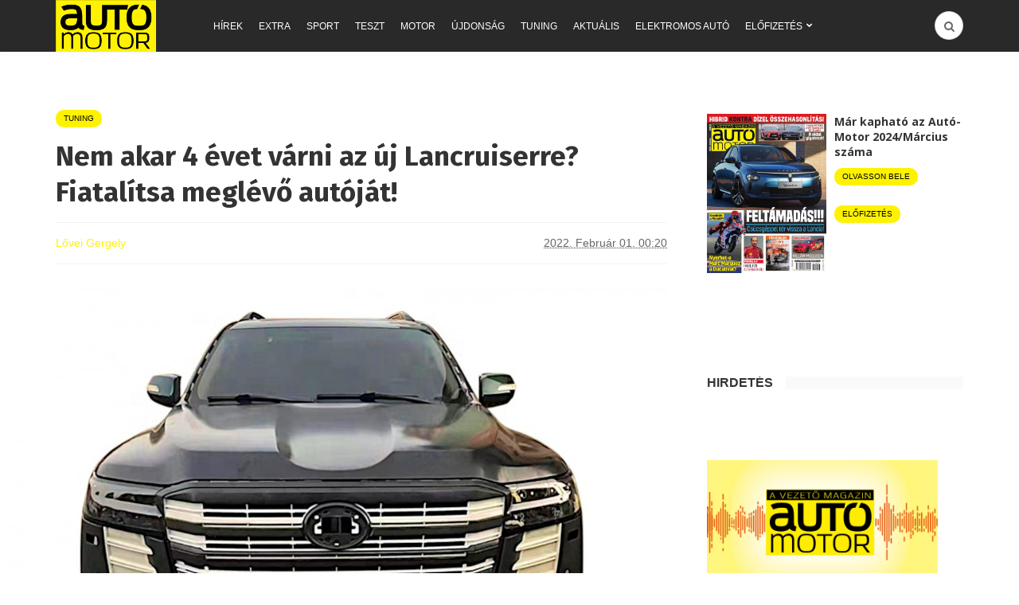

--- FILE ---
content_type: text/html; charset=utf-8
request_url: https://www.google.com/recaptcha/api2/aframe
body_size: 267
content:
<!DOCTYPE HTML><html><head><meta http-equiv="content-type" content="text/html; charset=UTF-8"></head><body><script nonce="dOHA31U3pxJtMItRekQgvg">/** Anti-fraud and anti-abuse applications only. See google.com/recaptcha */ try{var clients={'sodar':'https://pagead2.googlesyndication.com/pagead/sodar?'};window.addEventListener("message",function(a){try{if(a.source===window.parent){var b=JSON.parse(a.data);var c=clients[b['id']];if(c){var d=document.createElement('img');d.src=c+b['params']+'&rc='+(localStorage.getItem("rc::a")?sessionStorage.getItem("rc::b"):"");window.document.body.appendChild(d);sessionStorage.setItem("rc::e",parseInt(sessionStorage.getItem("rc::e")||0)+1);localStorage.setItem("rc::h",'1768957970367');}}}catch(b){}});window.parent.postMessage("_grecaptcha_ready", "*");}catch(b){}</script></body></html>

--- FILE ---
content_type: text/css
request_url: https://www.automotor.hu/wp-content/plugins/mw-showrss-shortcode/mw-showrss-shortcode.css?x88250
body_size: 4200
content:
/*
To change this license header, choose License Headers in Project Properties.
To change this template file, choose Tools | Templates
and open the template in the editor.
*/
/* 
    Created on : 2018.07.09., 17:39:05
    Author     : tothpatony
*/

.mw-showrss {}
.mw-showrss.feed-likebalaton_ajanlo.titlepic { width: 100%; margin-bottom: 15px; }
.mw-showrss.feed-likebalaton_ajanlo.titlepic .container { border-bottom: 2px solid #00aeef; width: 100%; }
.mw-showrss.feed-likebalaton_ajanlo.titlepic img { max-height: 35px; }
.mw-showrss .feed-item {list-style: none;}
.mw-showrss .feed-item .title {
	font-size: 17px;
    font-family: 'Montserrat-Medium', serif;
    padding-top: 0px;
    padding-bottom: 15px;
	border-bottom: 1px solid #f0f0f0;
	margin-bottom: 15px;
    line-height: 113%;
    display: block;
    width: 100%;
	color: #333;
	transition: all 300ms ease-in-out;
}
.mw-showrss .feed-item .title:hover { color: #666; }
.mw-showrss .feed-item:last-child .title {
	border-bottom: 2px solid #00aeef;
}

.mw-showrss .feed-item .info-line {
	font-size: 14px;
	font-family: 'Montserrat-Regular', serif;
	color: #666666;
	line-height: 128%;
	margin-bottom: 4px;
}
.mw-showrss .feed-item .info-line .second {
	color: #00aeef;
	padding-left: 0.5em;
}
.mw-showrss .feed-item .info-line .third {
	padding-left: 0.5em;
}
.mw-showrss .feed-item .lead {
	font-size: 13px;
    line-height: 125%;
    padding-bottom: 18px;
}
.mw-showrss .feed-item .thumbnail {
	width: 100%;
    background-size: cover;
    height: 130px;
    display: block;
}

/* MEGYEI SPECIALITÁS */
@media only screen and (min-width: 981px) {
	.et_pb_row .et_pb_column .mw-showrss { display: inline-block; padding-right: 23px; padding-left: 23px; padding-bottom: 0; }
	.et_pb_row .et_pb_column:first-child .mw-showrss {}
	.et_pb_row .et_pb_column:last-child .mw-showrss {}
} 

@media only screen and (max-width: 980px) {
	.et_pb_row .et_pb_column .mw-showrss { display: inline-block; padding-left: 15px; padding-right: 15px;}
}

/* LAKASKULTÚRA SPECIALITÁS */

.site-www-lakaskultura-hu.titlepic {margin-top: 25px;}
.site-www-lakaskultura-hu .feed-item {margin-left: 4px;}
.site-www-lakaskultura-hu .feed-item .title, .site-www-lakaskultura-hu .feed-item .info-line {}
.site-www-lakaskultura-hu .feed-item .info-line {font-size: 12px; color: #888888;font-family: "Open Sans",sans-serif;}
.site-www-lakaskultura-hu .feed-item .title {font-family: Alike, Georgia, serif; font-size: 16px; color: #000;padding-bottom: 12px; margin-bottom: 10px; border-bottom: 1px solid #f1f1eb;}
.site-www-lakaskultura-hu .feed-item .title:hover {color: #DF3B57;}


/* ASTRONET SPECIALÍTÁSOK */

.site-astronet-staging-mediaworks-hu.mw-showrss, .site-www-astronet-hu.mw-showrss {margin: 0 -10px -12px -10px;background-color: #edf1f2;}
.site-astronet-staging-mediaworks-hu.mw-showrss .feed-item {margin-left: 0;}
.site-astronet-staging-mediaworks-hu.mw-showrss.titlepic { padding-bottom: 12px;margin-bottom: 0; width: calc( 100% + 20px );}
.site-astronet-staging-mediaworks-hu.mw-showrss.titlepic .container { max-width: 100%; }
.site-astronet-staging-mediaworks-hu.mw-showrss .feed-item .info-line {font-size: 12px; font-family: "Open Sans", Helvetica, Arial, sans-serif; font-weight: bold; color: #888888;}
.site-astronet-staging-mediaworks-hu.mw-showrss .feed-item .title {font-size: 15px; font-family: "Open Sans", Helvetica, Arial, sans-serif; font-weight: 200; border-color: #dadedf; padding-bottom: 12px; margin-bottom: 12px; color: #383838; line-height: 120%; }
.site-astronet-staging-mediaworks-hu.mw-showrss .feed-item:last-child .title {
    border-bottom: 2px solid #00aeef;
}
.site-astronet-staging-mediaworks-hu .feed-item .title:hover {color: #ff0036;}


/* AUTOMOTOR SPECIALITASOK */

.site-www-automotor-hu.mw-showrss.feed-likebalaton_ajanlo.titlepic .container { padding-left: 0;padding-right: 0; }
.site-www-automotor-hu.mw-showrss.feed-likebalaton_ajanlo .feed-item .title:hover {
    color: #777879; text-decoration: none;
}
.site-www-automotor-hu.mw-showrss .feed-item .title { font-family: "Fira Sans",Arial, Helvetica, sans-serif; font-size: 15px; line-height: 120%; }

.site-www-automotor-hu.mw-showrss .feed-item .info-line { font-size: 12px; font-family: "Open Sans",Arial, Helvetica, sans-serif; color: #888888; }


--- FILE ---
content_type: application/javascript; charset=utf-8
request_url: https://fundingchoicesmessages.google.com/f/AGSKWxVEpc4RuIO7rncZjAMRiSfSy7kU0JdXGjghToHnYJzvLfyFJ7WpShVxrgxook3WDZjcFGEZmmmv5RAa7Pm2Ln6RXD_iXU7fSStAlfGeVm0wDLe-DSD7VfoVW6ILsfjoH_vXUX2CapzIFiB_HBCz_D2LV-XEmRZQw1AVTeeRqUX-qLVdn4G4EaLtl11o/_/maxadselect._banner_ad_/m0ar_ads./banner-ad_/site-advert.
body_size: -1291
content:
window['92202330-300a-420c-a3e5-b88462fe1b6e'] = true;